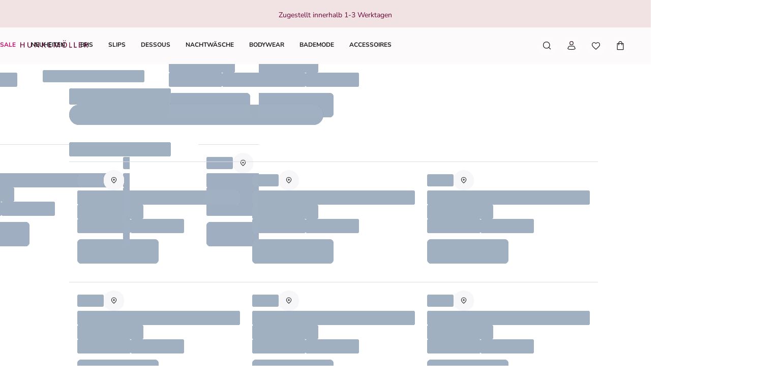

--- FILE ---
content_type: application/javascript; charset=utf8
request_url: https://www.hunkemoller.de/mobify/bundle/821/pages-store-locator-city.js
body_size: 889
content:
"use strict";(self.__LOADABLE_LOADED_CHUNKS__=self.__LOADABLE_LOADED_CHUNKS__||[]).push([[5716],{59203:(t,e,o)=>{o.d(e,{V:()=>i});var n=o(44258),s=o(81045),c=(o(77810),o(34692));const i=t=>{const e=(0,n.c)(4),{message:o,textContext:i}=t,{locale:r}=(0,c.A)();let a;t:{if(!o){a="";break t}let t;var l;if(e[0]!==r||e[1]!==o||e[2]!==i)t=(null===(l=new s.S(String(o),r).format(i))||void 0===l?void 0:l.toString())??"",e[0]=r,e[1]=o,e[2]=i,e[3]=t;else t=e[3];a=t}return a}},86939:(t,e,o)=>{o.r(e),o.d(e,{default:()=>L});var n=o(44258),s=(o(77810),o(64965)),c=o(81208),i=o(30946),r=o(64351),a=o(11224),l=o(91388),_=o(81583),d=o(79676),g=o(6662),p=o(59203),m=o(12822),y=o(64922);const L=function(){const t=(0,n.c)(31),e=(0,m.z)(),{pathname:o}=(0,s.zy)(),{city:L}=(0,s.g)(),{searchStoresParams:u}=(0,l.E)(),{geoLocationCity:S}=u,{content:v,seo:C,isLoading:f}=(0,d.M)(L);let x;t[0]!==L?(x=L?decodeURIComponent(L).toLowerCase():void 0,t[0]=L,t[1]=x):x=t[1];const A=x;let O;t[2]!==(null==v?void 0:v.seo_store_locator_city)?(O=(null==v?void 0:v.seo_store_locator_city)??{},t[2]=null==v?void 0:v.seo_store_locator_city,t[3]=O):O=t[3];const{page_title:h,page_description:D,breadcrumbs:b}=O,E=String(h);let T,w;t[4]!==S?(T={cityName:S},t[4]=S,t[5]=T):T=t[5],t[6]!==E||t[7]!==T?(w={message:E,textContext:T},t[6]=E,t[7]=T,t[8]=w):w=t[8];const I=(0,p.V)(w),N=String(D);let R,U;t[9]!==S?(R={cityName:S},t[9]=S,t[10]=R):R=t[10],t[11]!==N||t[12]!==R?(U={message:N,textContext:R},t[11]=N,t[12]=R,t[13]=U):U=t[13];const V=(0,p.V)(U);let k;t[14]!==b?(k={links:b},t[14]=b,t[15]=k):k=t[15];const B=(0,i.i)(k),Y=new URL(o,e.app.remoteOrigin).toString();let j;t[16]!==C?(j=(0,_.h)(C),t[16]=C,t[17]=j):j=t[17];const z=j,H=I??"",K=V??"";let P;t[18]===Symbol.for("react.memo_cache_sentinel")?(P={pageViewType:c.YG.STORE_LOCATOR_CITY},t[18]=P):P=t[18];const G=A??"general",M=z??V;let q,F;return t[19]!==B||t[20]!==A||t[21]!==C||t[22]!==M?(q=(0,y.jsx)(a.c,{seo:C,breadcrumbs:B,description:M,city:A}),t[19]=B,t[20]=A,t[21]=C,t[22]=M,t[23]=q):q=t[23],t[24]!==Y||t[25]!==f||t[26]!==H||t[27]!==K||t[28]!==G||t[29]!==q?(F=(0,y.jsx)(r.Y,{testId:"store-locator-city-page",title:H,description:K,trackedData:P,variant:"withBorder",pageType:g._.storeLocator.contentTypeId,canonical:Y,isPageLoading:f,children:q},G),t[24]=Y,t[25]=f,t[26]=H,t[27]=K,t[28]=G,t[29]=q,t[30]=F):F=t[30],F}}}]);